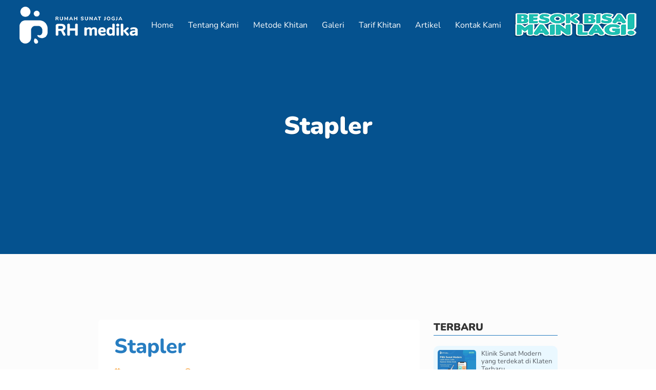

--- FILE ---
content_type: text/html; charset=UTF-8
request_url: https://rumahsunatjogja.com/sunat-stapler-sunat-premium-sunat-metode/
body_size: 18816
content:
<!doctype html><html lang="id"><head><script data-no-optimize="1">var litespeed_docref=sessionStorage.getItem("litespeed_docref");litespeed_docref&&(Object.defineProperty(document,"referrer",{get:function(){return litespeed_docref}}),sessionStorage.removeItem("litespeed_docref"));</script> <meta charset="UTF-8"><meta name="viewport" content="width=device-width, initial-scale=1"><link rel="profile" href="https://gmpg.org/xfn/11"><meta name='robots' content='index, follow, max-image-preview:large, max-snippet:-1, max-video-preview:-1' />
 <script id="google_gtagjs-js-consent-mode-data-layer" type="litespeed/javascript">window.dataLayer=window.dataLayer||[];function gtag(){dataLayer.push(arguments)}
gtag('consent','default',{"ad_personalization":"denied","ad_storage":"denied","ad_user_data":"denied","analytics_storage":"denied","functionality_storage":"denied","security_storage":"denied","personalization_storage":"denied","region":["AT","BE","BG","CH","CY","CZ","DE","DK","EE","ES","FI","FR","GB","GR","HR","HU","IE","IS","IT","LI","LT","LU","LV","MT","NL","NO","PL","PT","RO","SE","SI","SK"],"wait_for_update":500});window._googlesitekitConsentCategoryMap={"statistics":["analytics_storage"],"marketing":["ad_storage","ad_user_data","ad_personalization"],"functional":["functionality_storage","security_storage"],"preferences":["personalization_storage"]};window._googlesitekitConsents={"ad_personalization":"denied","ad_storage":"denied","ad_user_data":"denied","analytics_storage":"denied","functionality_storage":"denied","security_storage":"denied","personalization_storage":"denied","region":["AT","BE","BG","CH","CY","CZ","DE","DK","EE","ES","FI","FR","GB","GR","HR","HU","IE","IS","IT","LI","LT","LU","LV","MT","NL","NO","PL","PT","RO","SE","SI","SK"],"wait_for_update":500}</script> <title>Sunat Stapler | Sunat Premium | Sunat Metode Terbaru</title><meta name="description" content="Sunat Stapler-Rumah Sunat Jogja tersedia bayak metode sunat seperti sunat stapler, sunat klamp, sunat laser, sunat gom co, sunat lem dan sunat konvensional." /><link rel="canonical" href="https://rumahsunatjogja.com/sunat-stapler-sunat-premium-sunat-metode/" /><meta property="og:locale" content="id_ID" /><meta property="og:type" content="article" /><meta property="og:title" content="Sunat Stapler | Sunat Premium | Sunat Metode Terbaru" /><meta property="og:description" content="Sunat Stapler-Rumah Sunat Jogja tersedia bayak metode sunat seperti sunat stapler, sunat klamp, sunat laser, sunat gom co, sunat lem dan sunat konvensional." /><meta property="og:url" content="https://rumahsunatjogja.com/sunat-stapler-sunat-premium-sunat-metode/" /><meta property="og:site_name" content="Rumah Sunat Jogja I RH Medika Hub. 0813-2888-3225 (Call / WA)" /><meta property="article:publisher" content="https://www.facebook.com/rumahsunatjogjarhmedika" /><meta property="article:published_time" content="2018-10-09T12:13:31+00:00" /><meta property="article:modified_time" content="2018-11-15T07:51:07+00:00" /><meta property="og:image" content="https://rumahsunatjogja.com/wp-content/uploads/2018/10/Metode-Stapler.png" /><meta name="author" content="Rumah Sunat Jogja" /><meta name="twitter:card" content="summary_large_image" /><meta name="twitter:creator" content="@rumah_sunat" /><meta name="twitter:site" content="@rumah_sunat" /><meta name="twitter:label1" content="Ditulis oleh" /><meta name="twitter:data1" content="Rumah Sunat Jogja" /><meta name="twitter:label2" content="Estimasi waktu membaca" /><meta name="twitter:data2" content="1 menit" /> <script type="application/ld+json" class="yoast-schema-graph">{"@context":"https://schema.org","@graph":[{"@type":"Article","@id":"https://rumahsunatjogja.com/sunat-stapler-sunat-premium-sunat-metode/#article","isPartOf":{"@id":"https://rumahsunatjogja.com/sunat-stapler-sunat-premium-sunat-metode/"},"author":{"name":"Rumah Sunat Jogja","@id":"https://rumahsunatjogja.com/#/schema/person/054d6da73c018f87edb56f58040dbeef"},"headline":"Stapler","datePublished":"2018-10-09T12:13:31+00:00","dateModified":"2018-11-15T07:51:07+00:00","mainEntityOfPage":{"@id":"https://rumahsunatjogja.com/sunat-stapler-sunat-premium-sunat-metode/"},"wordCount":115,"commentCount":0,"publisher":{"@id":"https://rumahsunatjogja.com/#organization"},"image":{"@id":"https://rumahsunatjogja.com/sunat-stapler-sunat-premium-sunat-metode/#primaryimage"},"thumbnailUrl":"https://rumahsunatjogja.com/wp-content/uploads/2018/10/Metode-Stapler.png","keywords":["metode gom co","metode khitan","metode klem","metode konvensional","metode laser","metode lem","metode stapler","metode sunat"],"articleSection":["Seputar Sunat"],"inLanguage":"id","potentialAction":[{"@type":"CommentAction","name":"Comment","target":["https://rumahsunatjogja.com/sunat-stapler-sunat-premium-sunat-metode/#respond"]}]},{"@type":"WebPage","@id":"https://rumahsunatjogja.com/sunat-stapler-sunat-premium-sunat-metode/","url":"https://rumahsunatjogja.com/sunat-stapler-sunat-premium-sunat-metode/","name":"Sunat Stapler | Sunat Premium | Sunat Metode Terbaru","isPartOf":{"@id":"https://rumahsunatjogja.com/#website"},"primaryImageOfPage":{"@id":"https://rumahsunatjogja.com/sunat-stapler-sunat-premium-sunat-metode/#primaryimage"},"image":{"@id":"https://rumahsunatjogja.com/sunat-stapler-sunat-premium-sunat-metode/#primaryimage"},"thumbnailUrl":"https://rumahsunatjogja.com/wp-content/uploads/2018/10/Metode-Stapler.png","datePublished":"2018-10-09T12:13:31+00:00","dateModified":"2018-11-15T07:51:07+00:00","description":"Sunat Stapler-Rumah Sunat Jogja tersedia bayak metode sunat seperti sunat stapler, sunat klamp, sunat laser, sunat gom co, sunat lem dan sunat konvensional.","breadcrumb":{"@id":"https://rumahsunatjogja.com/sunat-stapler-sunat-premium-sunat-metode/#breadcrumb"},"inLanguage":"id","potentialAction":[{"@type":"ReadAction","target":["https://rumahsunatjogja.com/sunat-stapler-sunat-premium-sunat-metode/"]}]},{"@type":"ImageObject","inLanguage":"id","@id":"https://rumahsunatjogja.com/sunat-stapler-sunat-premium-sunat-metode/#primaryimage","url":"https://rumahsunatjogja.com/wp-content/uploads/2018/10/Metode-Stapler.png","contentUrl":"https://rumahsunatjogja.com/wp-content/uploads/2018/10/Metode-Stapler.png"},{"@type":"BreadcrumbList","@id":"https://rumahsunatjogja.com/sunat-stapler-sunat-premium-sunat-metode/#breadcrumb","itemListElement":[{"@type":"ListItem","position":1,"name":"Home","item":"https://rumahsunatjogja.com/"},{"@type":"ListItem","position":2,"name":"Artikel","item":"https://rumahsunatjogja.com/artikel/"},{"@type":"ListItem","position":3,"name":"Stapler"}]},{"@type":"WebSite","@id":"https://rumahsunatjogja.com/#website","url":"https://rumahsunatjogja.com/","name":"rumahsunatjogja.com","description":"Rumah Sunat Jogja, Sunat Bayi, Anak, Dewasa, Massal, Perbaikan, Autis, Gemuk, Sunat Modern Metode Sealer, Lem, Klamp, Stapler, Laser","publisher":{"@id":"https://rumahsunatjogja.com/#organization"},"alternateName":"rumahsunatjogja.com","potentialAction":[{"@type":"SearchAction","target":{"@type":"EntryPoint","urlTemplate":"https://rumahsunatjogja.com/?s={search_term_string}"},"query-input":{"@type":"PropertyValueSpecification","valueRequired":true,"valueName":"search_term_string"}}],"inLanguage":"id"},{"@type":"Organization","@id":"https://rumahsunatjogja.com/#organization","name":"Rumah Sunat Jogja -Sunat Modern Bayi, Anak, Dewasa, Gemuk, Autis, Massal, Perbaikan","alternateName":"RH Medika","url":"https://rumahsunatjogja.com/","logo":{"@type":"ImageObject","inLanguage":"id","@id":"https://rumahsunatjogja.com/#/schema/logo/image/","url":"https://rumahsunatjogja.com/wp-content/uploads/2024/06/Logo-Rumah-Sunat-Jogja-RH-Medika.jpg","contentUrl":"https://rumahsunatjogja.com/wp-content/uploads/2024/06/Logo-Rumah-Sunat-Jogja-RH-Medika.jpg","width":1200,"height":1200,"caption":"Rumah Sunat Jogja -Sunat Modern Bayi, Anak, Dewasa, Gemuk, Autis, Massal, Perbaikan"},"image":{"@id":"https://rumahsunatjogja.com/#/schema/logo/image/"},"sameAs":["https://www.facebook.com/rumahsunatjogjarhmedika","https://x.com/rumah_sunat","https://www.instagram.com/rumahsunatjogja_official/","https://www.youtube.com/channel/UCHK0n6Kl4I_PQUaHEgo3lYw"]},{"@type":"Person","@id":"https://rumahsunatjogja.com/#/schema/person/054d6da73c018f87edb56f58040dbeef","name":"Rumah Sunat Jogja","image":{"@type":"ImageObject","inLanguage":"id","@id":"https://rumahsunatjogja.com/#/schema/person/image/","url":"https://secure.gravatar.com/avatar/bd586a26edcd11e4ed5cf9993200d347?s=96&d=mm&r=g","contentUrl":"https://secure.gravatar.com/avatar/bd586a26edcd11e4ed5cf9993200d347?s=96&d=mm&r=g","caption":"Rumah Sunat Jogja"}}]}</script> <link rel='dns-prefetch' href='//www.googletagmanager.com' /><link rel="alternate" type="application/rss+xml" title="Rumah Sunat Jogja I RH Medika Hub. 0813-2888-3225 (Call / WA) &raquo; Feed" href="https://rumahsunatjogja.com/feed/" /><link rel="alternate" type="application/rss+xml" title="Rumah Sunat Jogja I RH Medika Hub. 0813-2888-3225 (Call / WA) &raquo; Umpan Komentar" href="https://rumahsunatjogja.com/comments/feed/" /><link rel="alternate" type="application/rss+xml" title="Rumah Sunat Jogja I RH Medika Hub. 0813-2888-3225 (Call / WA) &raquo; Stapler Umpan Komentar" href="https://rumahsunatjogja.com/sunat-stapler-sunat-premium-sunat-metode/feed/" /><link data-optimized="2" rel="stylesheet" href="https://rumahsunatjogja.com/wp-content/litespeed/css/f0a595ba951c97b9cf4202762fdcdce5.css?ver=6b1e6" /> <script type="litespeed/javascript" data-src="https://rumahsunatjogja.com/wp-includes/js/jquery/jquery.min.js?ver=3.7.1" id="jquery-core-js"></script>  <script type="litespeed/javascript" data-src="https://www.googletagmanager.com/gtag/js?id=GT-K4ZWLTD" id="google_gtagjs-js"></script> <script id="google_gtagjs-js-after" type="litespeed/javascript">window.dataLayer=window.dataLayer||[];function gtag(){dataLayer.push(arguments)}
gtag("set","linker",{"domains":["rumahsunatjogja.com"]});gtag("js",new Date());gtag("set","developer_id.dZTNiMT",!0);gtag("config","GT-K4ZWLTD",{"googlesitekit_post_categories":"Seputar Sunat","googlesitekit_post_date":"20181009"});gtag("config","AW-977932787");window._googlesitekit=window._googlesitekit||{};window._googlesitekit.throttledEvents=[];window._googlesitekit.gtagEvent=(name,data)=>{var key=JSON.stringify({name,data});if(!!window._googlesitekit.throttledEvents[key]){return}window._googlesitekit.throttledEvents[key]=!0;setTimeout(()=>{delete window._googlesitekit.throttledEvents[key]},5);gtag("event",name,{...data,event_source:"site-kit"})}</script> <link rel="https://api.w.org/" href="https://rumahsunatjogja.com/wp-json/" /><link rel="alternate" title="JSON" type="application/json" href="https://rumahsunatjogja.com/wp-json/wp/v2/posts/686" /><link rel="EditURI" type="application/rsd+xml" title="RSD" href="https://rumahsunatjogja.com/xmlrpc.php?rsd" /><meta name="generator" content="WordPress 6.7.4" /><link rel='shortlink' href='https://rumahsunatjogja.com/?p=686' /><link rel="alternate" title="oEmbed (JSON)" type="application/json+oembed" href="https://rumahsunatjogja.com/wp-json/oembed/1.0/embed?url=https%3A%2F%2Frumahsunatjogja.com%2Fsunat-stapler-sunat-premium-sunat-metode%2F" /><link rel="alternate" title="oEmbed (XML)" type="text/xml+oembed" href="https://rumahsunatjogja.com/wp-json/oembed/1.0/embed?url=https%3A%2F%2Frumahsunatjogja.com%2Fsunat-stapler-sunat-premium-sunat-metode%2F&#038;format=xml" /><meta name="generator" content="Site Kit by Google 1.151.0" /><meta name="google-site-verification" content="NGQrPN4NaIhs5UXKe99k9plC3fUVW4N289b9ldoKkA4" /> <script type="litespeed/javascript">(function(w,d,s,l,i){w[l]=w[l]||[];w[l].push({'gtm.start':new Date().getTime(),event:'gtm.js'});var f=d.getElementsByTagName(s)[0],j=d.createElement(s),dl=l!='dataLayer'?'&l='+l:'';j.async=!0;j.src='https://www.googletagmanager.com/gtm.js?id='+i+dl;f.parentNode.insertBefore(j,f)})(window,document,'script','dataLayer','GTM-KP42WM47')</script>  <script type="litespeed/javascript" data-src="https://www.googletagmanager.com/gtag/js?id=G-1K4E19H5F0"></script> <script type="litespeed/javascript">window.dataLayer=window.dataLayer||[];function gtag(){dataLayer.push(arguments)}
gtag('js',new Date());gtag('config','G-1K4E19H5F0')</script>  <script type="litespeed/javascript">gtag('event','conversion',{'send_to':'AW-977932787/fwW2CPeT3bEZEPOjqNID'})</script>  <script type="litespeed/javascript">gtag('event','conversion',{'send_to':'AW-977932787/C0u2CJKB160aEPOjqNID'})</script>  <script type="litespeed/javascript">gtag('event','conversion',{'send_to':'AW-977932787/Je0rCLH6qMwaEPOjqNID'})</script><meta name="generator" content="Elementor 3.28.4; features: additional_custom_breakpoints, e_local_google_fonts; settings: css_print_method-internal, google_font-enabled, font_display-auto">
 <script type="litespeed/javascript">(function(w,d,s,l,i){w[l]=w[l]||[];w[l].push({'gtm.start':new Date().getTime(),event:'gtm.js'});var f=d.getElementsByTagName(s)[0],j=d.createElement(s),dl=l!='dataLayer'?'&l='+l:'';j.async=!0;j.src='https://www.googletagmanager.com/gtm.js?id='+i+dl;f.parentNode.insertBefore(j,f)})(window,document,'script','dataLayer','GTM-KP42WM47')</script> <link rel="icon" href="https://rumahsunatjogja.com/wp-content/uploads/2023/09/cropped-Group-60-32x32.png" sizes="32x32" /><link rel="icon" href="https://rumahsunatjogja.com/wp-content/uploads/2023/09/cropped-Group-60-192x192.png" sizes="192x192" /><link rel="apple-touch-icon" href="https://rumahsunatjogja.com/wp-content/uploads/2023/09/cropped-Group-60-180x180.png" /><meta name="msapplication-TileImage" content="https://rumahsunatjogja.com/wp-content/uploads/2023/09/cropped-Group-60-270x270.png" /></head><body data-rsssl=1 class="post-template-default single single-post postid-686 single-format-standard wp-embed-responsive theme-default elementor-default elementor-template-full-width elementor-kit-12380 elementor-page-13924">
<noscript>
<iframe data-lazyloaded="1" src="about:blank" data-litespeed-src="https://www.googletagmanager.com/ns.html?id=GTM-KP42WM47" height="0" width="0" style="display:none;visibility:hidden"></iframe>
</noscript>
<noscript><iframe data-lazyloaded="1" src="about:blank" data-litespeed-src="https://www.googletagmanager.com/ns.html?id=GTM-KP42WM47"
height="0" width="0" style="display:none;visibility:hidden"></iframe></noscript><a class="skip-link screen-reader-text" href="#content">Lewati ke konten</a><div data-elementor-type="header" data-elementor-id="13647" class="elementor elementor-13647 elementor-location-header" data-elementor-post-type="elementor_library"><section class="elementor-section elementor-top-section elementor-element elementor-element-8c824b1 elementor-section-full_width elementor-section-content-middle elementor-hidden-mobile elementor-section-height-default elementor-section-height-default" data-id="8c824b1" data-element_type="section" data-settings="{&quot;background_background&quot;:&quot;classic&quot;}"><div class="elementor-container elementor-column-gap-no"><div class="elementor-column elementor-col-100 elementor-top-column elementor-element elementor-element-f5ef765" data-id="f5ef765" data-element_type="column"><div class="elementor-widget-wrap elementor-element-populated"><div class="elementor-element elementor-element-66404a3 elementor-widget__width-auto elementor-widget elementor-widget-image" data-id="66404a3" data-element_type="widget" data-widget_type="image.default"><div class="elementor-widget-container">
<a href="https://rumahsunatjogja.com">
<img data-lazyloaded="1" src="[data-uri]" width="232" height="72" data-src="https://rumahsunatjogja.com/wp-content/uploads/2022/08/LOGO-horizontal-putih-01.png" class="attachment-full size-full wp-image-14177" alt="" />								</a></div></div><div class="elementor-element elementor-element-3c4a115 elementor-nav-menu__align-end elementor-widget__width-auto elementor-nav-menu--dropdown-tablet elementor-nav-menu__text-align-aside elementor-nav-menu--toggle elementor-nav-menu--burger elementor-widget elementor-widget-nav-menu" data-id="3c4a115" data-element_type="widget" data-settings="{&quot;layout&quot;:&quot;horizontal&quot;,&quot;submenu_icon&quot;:{&quot;value&quot;:&quot;&lt;i class=\&quot;fas fa-caret-down\&quot;&gt;&lt;\/i&gt;&quot;,&quot;library&quot;:&quot;fa-solid&quot;},&quot;toggle&quot;:&quot;burger&quot;}" data-widget_type="nav-menu.default"><div class="elementor-widget-container"><nav aria-label="Menu" class="elementor-nav-menu--main elementor-nav-menu__container elementor-nav-menu--layout-horizontal e--pointer-none"><ul id="menu-1-3c4a115" class="elementor-nav-menu"><li class="menu-item menu-item-type-post_type menu-item-object-page menu-item-home menu-item-14170"><a href="https://rumahsunatjogja.com/" class="elementor-item">Home</a></li><li class="menu-item menu-item-type-post_type menu-item-object-page menu-item-has-children menu-item-13816"><a href="https://rumahsunatjogja.com/tentang-rh-medika/" class="elementor-item">Tentang Kami</a><ul class="sub-menu elementor-nav-menu--dropdown"><li class="menu-item menu-item-type-post_type menu-item-object-page menu-item-14219"><a href="https://rumahsunatjogja.com/sertifikat/" class="elementor-sub-item">Sertifikat</a></li><li class="menu-item menu-item-type-post_type menu-item-object-page menu-item-15216"><a href="https://rumahsunatjogja.com/fasilitas-rh-medika/" class="elementor-sub-item">FASILITAS RH MEDIKA</a></li><li class="menu-item menu-item-type-post_type menu-item-object-page menu-item-15217"><a href="https://rumahsunatjogja.com/kenapa-harus-sunat-di-rh-medika/" class="elementor-sub-item">Kenapa Harus Sunat di RH Medika?</a></li></ul></li><li class="menu-item menu-item-type-post_type menu-item-object-page menu-item-13817"><a href="https://rumahsunatjogja.com/metode-khitan-rh-medika/" class="elementor-item">Metode Khitan</a></li><li class="menu-item menu-item-type-post_type menu-item-object-page menu-item-12099"><a href="https://rumahsunatjogja.com/galery/" class="elementor-item">Galeri</a></li><li class="menu-item menu-item-type-post_type menu-item-object-page menu-item-15915"><a href="https://rumahsunatjogja.com/tarif-khitan/" class="elementor-item">Tarif Khitan</a></li><li class="menu-item menu-item-type-post_type menu-item-object-page current_page_parent menu-item-17489"><a href="https://rumahsunatjogja.com/artikel/" class="elementor-item">Artikel</a></li><li class="menu-item menu-item-type-post_type menu-item-object-page menu-item-13818"><a href="https://rumahsunatjogja.com/kontak-rh-medika/" class="elementor-item">Kontak Kami</a></li></ul></nav><div class="elementor-menu-toggle" role="button" tabindex="0" aria-label="Menu Toggle" aria-expanded="false">
<i aria-hidden="true" role="presentation" class="elementor-menu-toggle__icon--open eicon-menu-bar"></i><i aria-hidden="true" role="presentation" class="elementor-menu-toggle__icon--close eicon-close"></i></div><nav class="elementor-nav-menu--dropdown elementor-nav-menu__container" aria-hidden="true"><ul id="menu-2-3c4a115" class="elementor-nav-menu"><li class="menu-item menu-item-type-post_type menu-item-object-page menu-item-home menu-item-14170"><a href="https://rumahsunatjogja.com/" class="elementor-item" tabindex="-1">Home</a></li><li class="menu-item menu-item-type-post_type menu-item-object-page menu-item-has-children menu-item-13816"><a href="https://rumahsunatjogja.com/tentang-rh-medika/" class="elementor-item" tabindex="-1">Tentang Kami</a><ul class="sub-menu elementor-nav-menu--dropdown"><li class="menu-item menu-item-type-post_type menu-item-object-page menu-item-14219"><a href="https://rumahsunatjogja.com/sertifikat/" class="elementor-sub-item" tabindex="-1">Sertifikat</a></li><li class="menu-item menu-item-type-post_type menu-item-object-page menu-item-15216"><a href="https://rumahsunatjogja.com/fasilitas-rh-medika/" class="elementor-sub-item" tabindex="-1">FASILITAS RH MEDIKA</a></li><li class="menu-item menu-item-type-post_type menu-item-object-page menu-item-15217"><a href="https://rumahsunatjogja.com/kenapa-harus-sunat-di-rh-medika/" class="elementor-sub-item" tabindex="-1">Kenapa Harus Sunat di RH Medika?</a></li></ul></li><li class="menu-item menu-item-type-post_type menu-item-object-page menu-item-13817"><a href="https://rumahsunatjogja.com/metode-khitan-rh-medika/" class="elementor-item" tabindex="-1">Metode Khitan</a></li><li class="menu-item menu-item-type-post_type menu-item-object-page menu-item-12099"><a href="https://rumahsunatjogja.com/galery/" class="elementor-item" tabindex="-1">Galeri</a></li><li class="menu-item menu-item-type-post_type menu-item-object-page menu-item-15915"><a href="https://rumahsunatjogja.com/tarif-khitan/" class="elementor-item" tabindex="-1">Tarif Khitan</a></li><li class="menu-item menu-item-type-post_type menu-item-object-page current_page_parent menu-item-17489"><a href="https://rumahsunatjogja.com/artikel/" class="elementor-item" tabindex="-1">Artikel</a></li><li class="menu-item menu-item-type-post_type menu-item-object-page menu-item-13818"><a href="https://rumahsunatjogja.com/kontak-rh-medika/" class="elementor-item" tabindex="-1">Kontak Kami</a></li></ul></nav></div></div><div class="elementor-element elementor-element-8ae481a elementor-widget__width-auto elementor-widget elementor-widget-image" data-id="8ae481a" data-element_type="widget" data-widget_type="image.default"><div class="elementor-widget-container">
<img data-lazyloaded="1" src="[data-uri]" width="240" height="77" data-src="https://rumahsunatjogja.com/wp-content/uploads/2022/08/BESOK2.png" class="attachment-large size-large wp-image-15545" alt="" /></div></div></div></div></div></section><section class="elementor-section elementor-top-section elementor-element elementor-element-dd1a469 elementor-section-full_width elementor-section-content-middle elementor-hidden-desktop elementor-hidden-tablet elementor-section-height-default elementor-section-height-default" data-id="dd1a469" data-element_type="section"><div class="elementor-container elementor-column-gap-no"><div class="elementor-column elementor-col-100 elementor-top-column elementor-element elementor-element-5b58cd9" data-id="5b58cd9" data-element_type="column"><div class="elementor-widget-wrap elementor-element-populated"><div class="elementor-element elementor-element-a0f6f24 elementor-widget__width-auto elementor-widget-mobile__width-auto elementor-widget elementor-widget-image" data-id="a0f6f24" data-element_type="widget" data-widget_type="image.default"><div class="elementor-widget-container">
<a href="https://rumahsunatjogja.com">
<img data-lazyloaded="1" src="[data-uri]" width="232" height="72" data-src="https://rumahsunatjogja.com/wp-content/uploads/2022/08/LOGO-horizontal-putih-01.png" class="attachment-full size-full wp-image-14177" alt="" />								</a></div></div><div class="elementor-element elementor-element-48466f2 elementor-widget__width-auto elementor-nav-menu__align-center elementor-nav-menu--stretch elementor-widget-mobile__width-auto elementor-nav-menu--dropdown-tablet elementor-nav-menu__text-align-aside elementor-nav-menu--toggle elementor-nav-menu--burger elementor-widget elementor-widget-nav-menu" data-id="48466f2" data-element_type="widget" data-settings="{&quot;full_width&quot;:&quot;stretch&quot;,&quot;layout&quot;:&quot;horizontal&quot;,&quot;submenu_icon&quot;:{&quot;value&quot;:&quot;&lt;i class=\&quot;fas fa-caret-down\&quot;&gt;&lt;\/i&gt;&quot;,&quot;library&quot;:&quot;fa-solid&quot;},&quot;toggle&quot;:&quot;burger&quot;}" data-widget_type="nav-menu.default"><div class="elementor-widget-container"><nav aria-label="Menu" class="elementor-nav-menu--main elementor-nav-menu__container elementor-nav-menu--layout-horizontal e--pointer-none"><ul id="menu-1-48466f2" class="elementor-nav-menu"><li class="menu-item menu-item-type-post_type menu-item-object-page menu-item-home menu-item-14170"><a href="https://rumahsunatjogja.com/" class="elementor-item">Home</a></li><li class="menu-item menu-item-type-post_type menu-item-object-page menu-item-has-children menu-item-13816"><a href="https://rumahsunatjogja.com/tentang-rh-medika/" class="elementor-item">Tentang Kami</a><ul class="sub-menu elementor-nav-menu--dropdown"><li class="menu-item menu-item-type-post_type menu-item-object-page menu-item-14219"><a href="https://rumahsunatjogja.com/sertifikat/" class="elementor-sub-item">Sertifikat</a></li><li class="menu-item menu-item-type-post_type menu-item-object-page menu-item-15216"><a href="https://rumahsunatjogja.com/fasilitas-rh-medika/" class="elementor-sub-item">FASILITAS RH MEDIKA</a></li><li class="menu-item menu-item-type-post_type menu-item-object-page menu-item-15217"><a href="https://rumahsunatjogja.com/kenapa-harus-sunat-di-rh-medika/" class="elementor-sub-item">Kenapa Harus Sunat di RH Medika?</a></li></ul></li><li class="menu-item menu-item-type-post_type menu-item-object-page menu-item-13817"><a href="https://rumahsunatjogja.com/metode-khitan-rh-medika/" class="elementor-item">Metode Khitan</a></li><li class="menu-item menu-item-type-post_type menu-item-object-page menu-item-12099"><a href="https://rumahsunatjogja.com/galery/" class="elementor-item">Galeri</a></li><li class="menu-item menu-item-type-post_type menu-item-object-page menu-item-15915"><a href="https://rumahsunatjogja.com/tarif-khitan/" class="elementor-item">Tarif Khitan</a></li><li class="menu-item menu-item-type-post_type menu-item-object-page current_page_parent menu-item-17489"><a href="https://rumahsunatjogja.com/artikel/" class="elementor-item">Artikel</a></li><li class="menu-item menu-item-type-post_type menu-item-object-page menu-item-13818"><a href="https://rumahsunatjogja.com/kontak-rh-medika/" class="elementor-item">Kontak Kami</a></li></ul></nav><div class="elementor-menu-toggle" role="button" tabindex="0" aria-label="Menu Toggle" aria-expanded="false">
<i aria-hidden="true" role="presentation" class="elementor-menu-toggle__icon--open eicon-menu-bar"></i><i aria-hidden="true" role="presentation" class="elementor-menu-toggle__icon--close eicon-close"></i></div><nav class="elementor-nav-menu--dropdown elementor-nav-menu__container" aria-hidden="true"><ul id="menu-2-48466f2" class="elementor-nav-menu"><li class="menu-item menu-item-type-post_type menu-item-object-page menu-item-home menu-item-14170"><a href="https://rumahsunatjogja.com/" class="elementor-item" tabindex="-1">Home</a></li><li class="menu-item menu-item-type-post_type menu-item-object-page menu-item-has-children menu-item-13816"><a href="https://rumahsunatjogja.com/tentang-rh-medika/" class="elementor-item" tabindex="-1">Tentang Kami</a><ul class="sub-menu elementor-nav-menu--dropdown"><li class="menu-item menu-item-type-post_type menu-item-object-page menu-item-14219"><a href="https://rumahsunatjogja.com/sertifikat/" class="elementor-sub-item" tabindex="-1">Sertifikat</a></li><li class="menu-item menu-item-type-post_type menu-item-object-page menu-item-15216"><a href="https://rumahsunatjogja.com/fasilitas-rh-medika/" class="elementor-sub-item" tabindex="-1">FASILITAS RH MEDIKA</a></li><li class="menu-item menu-item-type-post_type menu-item-object-page menu-item-15217"><a href="https://rumahsunatjogja.com/kenapa-harus-sunat-di-rh-medika/" class="elementor-sub-item" tabindex="-1">Kenapa Harus Sunat di RH Medika?</a></li></ul></li><li class="menu-item menu-item-type-post_type menu-item-object-page menu-item-13817"><a href="https://rumahsunatjogja.com/metode-khitan-rh-medika/" class="elementor-item" tabindex="-1">Metode Khitan</a></li><li class="menu-item menu-item-type-post_type menu-item-object-page menu-item-12099"><a href="https://rumahsunatjogja.com/galery/" class="elementor-item" tabindex="-1">Galeri</a></li><li class="menu-item menu-item-type-post_type menu-item-object-page menu-item-15915"><a href="https://rumahsunatjogja.com/tarif-khitan/" class="elementor-item" tabindex="-1">Tarif Khitan</a></li><li class="menu-item menu-item-type-post_type menu-item-object-page current_page_parent menu-item-17489"><a href="https://rumahsunatjogja.com/artikel/" class="elementor-item" tabindex="-1">Artikel</a></li><li class="menu-item menu-item-type-post_type menu-item-object-page menu-item-13818"><a href="https://rumahsunatjogja.com/kontak-rh-medika/" class="elementor-item" tabindex="-1">Kontak Kami</a></li></ul></nav></div></div></div></div></div></section></div><div data-elementor-type="single-post" data-elementor-id="13924" class="elementor elementor-13924 elementor-location-single post-686 post type-post status-publish format-standard hentry category-seputar-sunat tag-metode-gom-co tag-metode-khitan tag-metode-klem tag-metode-konvensional tag-metode-laser tag-metode-lem tag-metode-stapler tag-metode-sunat" data-elementor-post-type="elementor_library"><section class="elementor-section elementor-top-section elementor-element elementor-element-ab5d35b elementor-section-full_width elementor-section-height-min-height elementor-section-height-default elementor-section-items-middle" data-id="ab5d35b" data-element_type="section" data-settings="{&quot;background_background&quot;:&quot;classic&quot;}"><div class="elementor-background-overlay"></div><div class="elementor-container elementor-column-gap-default"><div class="elementor-column elementor-col-100 elementor-top-column elementor-element elementor-element-c0dccbf" data-id="c0dccbf" data-element_type="column"><div class="elementor-widget-wrap elementor-element-populated"><div class="elementor-element elementor-element-07f206d elementor-widget elementor-widget-heading" data-id="07f206d" data-element_type="widget" data-widget_type="heading.default"><div class="elementor-widget-container"><h2 class="elementor-heading-title elementor-size-default">Stapler</h2></div></div></div></div></div></section><section class="elementor-section elementor-top-section elementor-element elementor-element-1b2826b elementor-section-boxed elementor-section-height-default elementor-section-height-default" data-id="1b2826b" data-element_type="section" data-settings="{&quot;background_background&quot;:&quot;classic&quot;}"><div class="elementor-background-overlay"></div><div class="elementor-container elementor-column-gap-default"><div class="elementor-column elementor-col-50 elementor-top-column elementor-element elementor-element-cb05fc2" data-id="cb05fc2" data-element_type="column" data-settings="{&quot;background_background&quot;:&quot;classic&quot;}"><div class="elementor-widget-wrap elementor-element-populated"><div class="elementor-element elementor-element-0b00034 elementor-widget elementor-widget-theme-post-title elementor-page-title elementor-widget-heading" data-id="0b00034" data-element_type="widget" data-widget_type="theme-post-title.default"><div class="elementor-widget-container"><h1 class="elementor-heading-title elementor-size-default">Stapler</h1></div></div><div class="elementor-element elementor-element-e175e63 elementor-widget elementor-widget-post-info" data-id="e175e63" data-element_type="widget" data-widget_type="post-info.default"><div class="elementor-widget-container"><ul class="elementor-inline-items elementor-icon-list-items elementor-post-info"><li class="elementor-icon-list-item elementor-repeater-item-a143a78 elementor-inline-item" itemprop="datePublished">
<a href="https://rumahsunatjogja.com/2018/10/09/">
<span class="elementor-icon-list-icon">
<i aria-hidden="true" class="fas fa-calendar"></i>							</span>
<span class="elementor-icon-list-text elementor-post-info__item elementor-post-info__item--type-date">
<time>Oktober 9, 2018</time>					</span>
</a></li><li class="elementor-icon-list-item elementor-repeater-item-fe55c7b elementor-inline-item">
<span class="elementor-icon-list-icon">
<i aria-hidden="true" class="far fa-clock"></i>							</span>
<span class="elementor-icon-list-text elementor-post-info__item elementor-post-info__item--type-time">
<time>7:13 pm</time>					</span></li></ul></div></div><div class="elementor-element elementor-element-477174a elementor-widget elementor-widget-theme-post-content" data-id="477174a" data-element_type="widget" data-widget_type="theme-post-content.default"><div class="elementor-widget-container"><p><b>Sunat Stapler &#8211; <a href="https://id.wikipedia.org/wiki/Sunat">Sunat</a></b> atau <b>khitan</b> atau <b>sirkumsisi</b> (Inggris: <i>circumcision</i>) adalah tindakan memotong atau menghilangkan sebagian atau seluruh kulit penutup depan dari penis. Frenulum dari penis dapat juga dipotong secara bersamaan dalam prosedur yang dinamakan frenektomi. Kata sirkumsisi berasal dari bahasa Latin <i>circum</i> (berarti “memutar”) dan <i>caedere</i> (berarti “memotong”).</p><p><a href="https://rumahsunatjogja.com/wp-content/uploads/2018/10/Metode-Stapler.png"><img data-lazyloaded="1" src="[data-uri]" decoding="async" class="aligncenter wp-image-589 size-full" data-src="https://rumahsunatjogja.com/wp-content/uploads/2018/10/Metode-Stapler.png" alt="sunat stapler" width="153" height="153" data-srcset="https://rumahsunatjogja.com/wp-content/uploads/2018/10/Metode-Stapler.png 153w, https://rumahsunatjogja.com/wp-content/uploads/2018/10/Metode-Stapler-150x150.png 150w" data-sizes="(max-width: 153px) 100vw, 153px" /></a></p><p>&nbsp;</p><p>Berikut adalah informasi tentang <strong>sunat stapler:</strong></p><p>1.Keamanan tinggi</p><p>2.Potong otomatis dan tidak ada alat yang menempel</p><p>3.Cepat, akurat (5 – 10 menit)</p><p>4.Ideal untuk semua kelompok usia</p><p>5.Tanpa jahitan, minim perdarahan</p><p>6.Nyeri pasca khitan minimal.</p><p>7.Pemulihan cepat (lebih cepat kembali beraktifitas</p><p>8.Terhindar dari dehis (luka basah).</p><p>9.Hasil kosmetik</p><p>10.Alat sekali pakai sehingga terhindar dari risiko penularan penyakit.</p><p>11.Kekurangan: biaya tidak murah (Rp.2.500.000,- s.d Rp.3.000.000,-)</p></div></div><div class="elementor-element elementor-element-705a990 elementor-post-navigation-borders-yes elementor-widget elementor-widget-post-navigation" data-id="705a990" data-element_type="widget" data-widget_type="post-navigation.default"><div class="elementor-widget-container"><div class="elementor-post-navigation"><div class="elementor-post-navigation__prev elementor-post-navigation__link">
<a href="https://rumahsunatjogja.com/sunat-klem-sunat-modern-tanpa-jahit/" rel="prev"><span class="post-navigation__arrow-wrapper post-navigation__arrow-prev"><i class="fa fa-angle-left" aria-hidden="true"></i><span class="elementor-screen-only">Prev</span></span><span class="elementor-post-navigation__link__prev"><span class="post-navigation__prev--label">Sebelumnya</span><span class="post-navigation__prev--title">Klem</span></span></a></div><div class="elementor-post-navigation__separator-wrapper"><div class="elementor-post-navigation__separator"></div></div><div class="elementor-post-navigation__next elementor-post-navigation__link">
<a href="https://rumahsunatjogja.com/sunat-hypno-bius-sunat-modern/" rel="next"><span class="elementor-post-navigation__link__next"><span class="post-navigation__next--label">Terbaru</span><span class="post-navigation__next--title">Hypno-Bius</span></span><span class="post-navigation__arrow-wrapper post-navigation__arrow-next"><i class="fa fa-angle-right" aria-hidden="true"></i><span class="elementor-screen-only">Next</span></span></a></div></div></div></div></div></div><div class="elementor-column elementor-col-50 elementor-top-column elementor-element elementor-element-cfac72f" data-id="cfac72f" data-element_type="column"><div class="elementor-widget-wrap elementor-element-populated"><div class="elementor-element elementor-element-fb3aa6f elementor-widget elementor-widget-heading" data-id="fb3aa6f" data-element_type="widget" data-widget_type="heading.default"><div class="elementor-widget-container"><h2 class="elementor-heading-title elementor-size-default">Terbaru</h2></div></div><div class="elementor-element elementor-element-e5e26d1 elementor-grid-1 elementor-posts--thumbnail-left elementor-grid-tablet-2 elementor-grid-mobile-1 elementor-widget elementor-widget-posts" data-id="e5e26d1" data-element_type="widget" data-settings="{&quot;classic_columns&quot;:&quot;1&quot;,&quot;classic_row_gap&quot;:{&quot;unit&quot;:&quot;px&quot;,&quot;size&quot;:10,&quot;sizes&quot;:[]},&quot;sticky&quot;:&quot;top&quot;,&quot;sticky_parent&quot;:&quot;yes&quot;,&quot;classic_columns_tablet&quot;:&quot;2&quot;,&quot;classic_columns_mobile&quot;:&quot;1&quot;,&quot;classic_row_gap_tablet&quot;:{&quot;unit&quot;:&quot;px&quot;,&quot;size&quot;:&quot;&quot;,&quot;sizes&quot;:[]},&quot;classic_row_gap_mobile&quot;:{&quot;unit&quot;:&quot;px&quot;,&quot;size&quot;:&quot;&quot;,&quot;sizes&quot;:[]},&quot;sticky_on&quot;:[&quot;desktop&quot;,&quot;tablet&quot;,&quot;mobile&quot;],&quot;sticky_offset&quot;:0,&quot;sticky_effects_offset&quot;:0,&quot;sticky_anchor_link_offset&quot;:0}" data-widget_type="posts.classic"><div class="elementor-widget-container"><div class="elementor-posts-container elementor-posts elementor-posts--skin-classic elementor-grid"><article class="elementor-post elementor-grid-item post-18679 post type-post status-publish format-standard has-post-thumbnail hentry category-seputar-sunat tag-biaya-khitan-klaten tag-biaya-sunat-diklaten tag-info-khitan-di-klaten tag-info-sunat-klaten tag-sunat-dewasa-klaten tag-sunat-laser-klaten tag-tempat-sunat-klaten">
<a class="elementor-post__thumbnail__link" href="https://rumahsunatjogja.com/klinik-sunat-modern-yang-terdekat-di-klaten-terbaru/" tabindex="-1" ><div class="elementor-post__thumbnail"><img data-lazyloaded="1" src="[data-uri]" loading="lazy" width="300" height="300" data-src="https://rumahsunatjogja.com/wp-content/uploads/2024/11/Pilih-klinik-Sunat-modern-terdekat-di-klaten-300x300.jpg" class="attachment-medium size-medium wp-image-18698" alt="Klinik sunat modern terdekat di klaten" /></div>
</a><div class="elementor-post__text"><h3 class="elementor-post__title">
<a href="https://rumahsunatjogja.com/klinik-sunat-modern-yang-terdekat-di-klaten-terbaru/" >
Klinik Sunat Modern yang terdekat di Klaten Terbaru			</a></h3></div></article><article class="elementor-post elementor-grid-item post-17422 post type-post status-publish format-standard has-post-thumbnail hentry category-rumah-sunat-jogja tag-dokter-khitan tag-khitan-jogja tag-sunat-jogja tag-tempat-sunat-jogja">
<a class="elementor-post__thumbnail__link" href="https://rumahsunatjogja.com/sunat-modern-di-jogja-ini-metode-yang-terbaru-dan-terbaik/" tabindex="-1" ><div class="elementor-post__thumbnail"><img data-lazyloaded="1" src="[data-uri]" loading="lazy" width="300" height="300" data-src="https://rumahsunatjogja.com/wp-content/uploads/2024/08/Makin-Yakin-Sunat-di-Jogja-300x300.jpg" class="attachment-medium size-medium wp-image-17748" alt="Sunat di Jogja tanpa jahit dan perban, sunat modern jogja" /></div>
</a><div class="elementor-post__text"><h3 class="elementor-post__title">
<a href="https://rumahsunatjogja.com/sunat-modern-di-jogja-ini-metode-yang-terbaru-dan-terbaik/" >
Sunat Modern di Jogja: Ini Metode yang Terbaru dan Terbaik			</a></h3></div></article><article class="elementor-post elementor-grid-item post-920 post type-post status-publish format-standard has-post-thumbnail hentry category-seputar-sunat tag-jogja-sunat tag-khitan tag-rumah-sunat tag-rumah-sunat-jogja tag-sunat tag-sunat-jogja tag-tempat-khitan tag-tempat-khitan-jogja tag-tempat-sunat tag-tempat-sunat-jogja">
<a class="elementor-post__thumbnail__link" href="https://rumahsunatjogja.com/cari-tempat-sunat-jogja-ini-5-rekomendasi-kriteria-memilihnya/" tabindex="-1" ><div class="elementor-post__thumbnail"><img data-lazyloaded="1" src="[data-uri]" loading="lazy" width="300" height="300" data-src="https://rumahsunatjogja.com/wp-content/uploads/2018/10/Ini-Kriteria-Pilih-Tempat-Sunat-Jogja-300x300.webp" class="attachment-medium size-medium wp-image-17447" alt="Pilih Tempat Sunat Jogja, Ini Kriterianya" /></div>
</a><div class="elementor-post__text"><h3 class="elementor-post__title">
<a href="https://rumahsunatjogja.com/cari-tempat-sunat-jogja-ini-5-rekomendasi-kriteria-memilihnya/" >
Cari Tempat Sunat Jogja? Ini 5+ Rekomendasi Kriteria Memilihnya			</a></h3></div></article><article class="elementor-post elementor-grid-item post-16641 post type-post status-publish format-standard has-post-thumbnail hentry category-metode-sunat tag-dokter-sunat-di-jogja tag-rumah-khitan-jogja tag-tempat-sunat-jogja">
<a class="elementor-post__thumbnail__link" href="https://rumahsunatjogja.com/biaya-harga-metode-sunat-pen-sealer-terbaru-2024/" tabindex="-1" ><div class="elementor-post__thumbnail"><img data-lazyloaded="1" src="[data-uri]" loading="lazy" width="300" height="300" data-src="https://rumahsunatjogja.com/wp-content/uploads/2024/03/Metode-pen-sealer-pro-sealer-300x300.jpg" class="attachment-medium size-medium wp-image-17094" alt="Harga Sunat Pen Sealer - Metode sunat modern dengan pen sealer dan keunggulannya" /></div>
</a><div class="elementor-post__text"><h3 class="elementor-post__title">
<a href="https://rumahsunatjogja.com/biaya-harga-metode-sunat-pen-sealer-terbaru-2024/" >
Biaya/Harga Metode Sunat Pen Sealer Terbaru 2024			</a></h3></div></article><article class="elementor-post elementor-grid-item post-16741 post type-post status-publish format-standard has-post-thumbnail hentry category-klinik-sunat tag-khitan-modern tag-rumah-sunat tag-rumah-sunat-jogja">
<a class="elementor-post__thumbnail__link" href="https://rumahsunatjogja.com/rumah-sunat-jogja-pilihan-tempat-sunat-yang-populer-di-jogja/" tabindex="-1" ><div class="elementor-post__thumbnail"><img data-lazyloaded="1" src="[data-uri]" loading="lazy" width="300" height="300" data-src="https://rumahsunatjogja.com/wp-content/uploads/2024/03/Sunat-Populer-di-Jogja-300x300.jpg" class="attachment-medium size-medium wp-image-16742" alt="Rumah Sunat Jogja: Pilihan Tempat Sunat yang Populer di Jogja" /></div>
</a><div class="elementor-post__text"><h3 class="elementor-post__title">
<a href="https://rumahsunatjogja.com/rumah-sunat-jogja-pilihan-tempat-sunat-yang-populer-di-jogja/" >
Rumah Sunat Jogja, Pilihan Tempat Sunat yang Populer di Jogja!			</a></h3></div></article><article class="elementor-post elementor-grid-item post-16638 post type-post status-publish format-standard has-post-thumbnail hentry category-klinik-sunat tag-dokter-khitan tag-khitan-jogja tag-sunat-wonosari tag-tempat-sunat-jogja">
<a class="elementor-post__thumbnail__link" href="https://rumahsunatjogja.com/klinik-sunat-terdekat-di-wonosari-9000-anak-sudah-sunat-disini/" tabindex="-1" ><div class="elementor-post__thumbnail"><img data-lazyloaded="1" src="[data-uri]" loading="lazy" width="300" height="300" data-src="https://rumahsunatjogja.com/wp-content/uploads/2024/01/Dari-luar-kota-sunat-di-rh-medika-300x300.jpg" class="attachment-medium size-medium wp-image-16736" alt="Cari klinik sunat terpercaya di Wonosari? Rumah Sunat Jogja by: Klinik RH Medika pilihan tepat! Telah membantu 9000+ anak sunat dengan metode modern, aman, dan nyaman. Biaya terjangkau, konsultasi gratis. Hubungi kami sekarang!" /></div>
</a><div class="elementor-post__text"><h3 class="elementor-post__title">
<a href="https://rumahsunatjogja.com/klinik-sunat-terdekat-di-wonosari-9000-anak-sudah-sunat-disini/" >
Klinik Sunat Terdekat di Wonosari, 9000+ Anak Sudah Sunat Disini			</a></h3></div></article></div></div></div></div></div></div></section><section class="elementor-section elementor-top-section elementor-element elementor-element-b302efa elementor-section-boxed elementor-section-height-default elementor-section-height-default" data-id="b302efa" data-element_type="section" data-settings="{&quot;background_background&quot;:&quot;classic&quot;}"><div class="elementor-container elementor-column-gap-default"><div class="elementor-column elementor-col-50 elementor-top-column elementor-element elementor-element-4173421" data-id="4173421" data-element_type="column"><div class="elementor-widget-wrap elementor-element-populated"><div class="elementor-element elementor-element-95ef68c elementor-widget elementor-widget-heading" data-id="95ef68c" data-element_type="widget" data-widget_type="heading.default"><div class="elementor-widget-container"><h2 class="elementor-heading-title elementor-size-default">Ayo Gabung
Bersama Ribuan
Alumni Kami !</h2></div></div><div class="elementor-element elementor-element-e897887 elementor-mobile-align-center elementor-widget elementor-widget-button" data-id="e897887" data-element_type="widget" data-widget_type="button.default"><div class="elementor-widget-container"><div class="elementor-button-wrapper">
<a class="elementor-button elementor-button-link elementor-size-sm elementor-animation-buzz" href="https://wa.me/6281328883225?text=Halo%20Rumah%20Sunat%20Jogja...%20Mohon%20informasi%20sunatnya">
<span class="elementor-button-content-wrapper">
<span class="elementor-button-text">Reservasi Sekarang</span>
</span>
</a></div></div></div></div></div><div class="elementor-column elementor-col-50 elementor-top-column elementor-element elementor-element-851497f" data-id="851497f" data-element_type="column"><div class="elementor-widget-wrap elementor-element-populated"><div class="elementor-element elementor-element-20de209 elementor-widget elementor-widget-image" data-id="20de209" data-element_type="widget" data-widget_type="image.default"><div class="elementor-widget-container">
<img data-lazyloaded="1" src="[data-uri]" loading="lazy" width="400" height="224" data-src="https://rumahsunatjogja.com/wp-content/uploads/2022/08/002-rame-1-e1733381521482.png" class="attachment-large size-large wp-image-13621" alt="Sunat Anak di Jogja, Khitan Jogja, Testimoni Sunat" /></div></div></div></div></div></section><section class="elementor-section elementor-top-section elementor-element elementor-element-2b4c5287 elementor-section-full_width elementor-section-height-default elementor-section-height-default" data-id="2b4c5287" data-element_type="section"><div class="elementor-container elementor-column-gap-default"><div class="elementor-column elementor-col-100 elementor-top-column elementor-element elementor-element-7122fecd" data-id="7122fecd" data-element_type="column"><div class="elementor-widget-wrap elementor-element-populated"><div class="elementor-element elementor-element-6e5233bb elementor-widget__width-auto elementor-widget elementor-widget-image" data-id="6e5233bb" data-element_type="widget" data-widget_type="image.default"><div class="elementor-widget-container">
<img data-lazyloaded="1" src="[data-uri]" loading="lazy" width="232" height="168" data-src="https://rumahsunatjogja.com/wp-content/uploads/2022/08/logo-PHOTOBOOTH-ROBOT-1.png" class="attachment-large size-large wp-image-13605" alt="" /></div></div><div class="elementor-element elementor-element-740a055d elementor-widget__width-auto elementor-widget elementor-widget-image" data-id="740a055d" data-element_type="widget" data-widget_type="image.default"><div class="elementor-widget-container">
<img data-lazyloaded="1" src="[data-uri]" loading="lazy" width="395" height="159" data-src="https://rumahsunatjogja.com/wp-content/uploads/2022/08/logo-besok-main-lagi-1.png" class="attachment-large size-large wp-image-13696" alt="" data-srcset="https://rumahsunatjogja.com/wp-content/uploads/2022/08/logo-besok-main-lagi-1.png 395w, https://rumahsunatjogja.com/wp-content/uploads/2022/08/logo-besok-main-lagi-1-300x121.png 300w" data-sizes="(max-width: 395px) 100vw, 395px" /></div></div></div></div></div></section></div><div data-elementor-type="footer" data-elementor-id="13604" class="elementor elementor-13604 elementor-location-footer" data-elementor-post-type="elementor_library"><section class="elementor-section elementor-top-section elementor-element elementor-element-22e725c elementor-section-boxed elementor-section-height-default elementor-section-height-default" data-id="22e725c" data-element_type="section" data-settings="{&quot;background_background&quot;:&quot;classic&quot;}"><div class="elementor-container elementor-column-gap-default"><div class="elementor-column elementor-col-25 elementor-top-column elementor-element elementor-element-58331fd" data-id="58331fd" data-element_type="column"><div class="elementor-widget-wrap elementor-element-populated"><div class="elementor-element elementor-element-95a085b elementor-widget elementor-widget-image" data-id="95a085b" data-element_type="widget" data-widget_type="image.default"><div class="elementor-widget-container">
<img data-lazyloaded="1" src="[data-uri]" loading="lazy" width="232" height="72" data-src="https://rumahsunatjogja.com/wp-content/uploads/2022/08/LOGO-horizontal-putih-01.png" class="attachment-large size-large wp-image-14177" alt="" /></div></div></div></div><div class="elementor-column elementor-col-25 elementor-top-column elementor-element elementor-element-1dd0746" data-id="1dd0746" data-element_type="column"><div class="elementor-widget-wrap elementor-element-populated"><div class="elementor-element elementor-element-a9041c5 elementor-widget elementor-widget-heading" data-id="a9041c5" data-element_type="widget" data-widget_type="heading.default"><div class="elementor-widget-container"><h2 class="elementor-heading-title elementor-size-default">Layanan RH Medika</h2></div></div><div class="elementor-element elementor-element-1a7c9b2 elementor-mobile-align-center elementor-icon-list--layout-traditional elementor-list-item-link-full_width elementor-widget elementor-widget-icon-list" data-id="1a7c9b2" data-element_type="widget" data-widget_type="icon-list.default"><div class="elementor-widget-container"><ul class="elementor-icon-list-items"><li class="elementor-icon-list-item">
<span class="elementor-icon-list-text">Sunat Bayi</span></li><li class="elementor-icon-list-item">
<span class="elementor-icon-list-text">Sunat Anak</span></li><li class="elementor-icon-list-item">
<span class="elementor-icon-list-text">Sunat Dewasa</span></li><li class="elementor-icon-list-item">
<span class="elementor-icon-list-text">Sunat Autis</span></li><li class="elementor-icon-list-item">
<span class="elementor-icon-list-text">Sunat Revisi</span></li><li class="elementor-icon-list-item">
<span class="elementor-icon-list-text">Sunat Gemuk</span></li></ul></div></div></div></div><div class="elementor-column elementor-col-25 elementor-top-column elementor-element elementor-element-ab39db7" data-id="ab39db7" data-element_type="column"><div class="elementor-widget-wrap elementor-element-populated"><div class="elementor-element elementor-element-8681618 elementor-widget elementor-widget-heading" data-id="8681618" data-element_type="widget" data-widget_type="heading.default"><div class="elementor-widget-container"><h2 class="elementor-heading-title elementor-size-default">Metode Sunat Terbaik</h2></div></div><div class="elementor-element elementor-element-562f26c elementor-mobile-align-center elementor-icon-list--layout-traditional elementor-list-item-link-full_width elementor-widget elementor-widget-icon-list" data-id="562f26c" data-element_type="widget" data-widget_type="icon-list.default"><div class="elementor-widget-container"><ul class="elementor-icon-list-items"><li class="elementor-icon-list-item">
<a href="https://rumahsunatjogja.com/metode-khitan-rh-medika/"><span class="elementor-icon-list-text">Stapler ZSR</span>
</a></li><li class="elementor-icon-list-item">
<a href="https://rumahsunatjogja.com/metode-khitan-rh-medika/"><span class="elementor-icon-list-text">Alisklamp</span>
</a></li><li class="elementor-icon-list-item">
<a href="https://rumahsunatjogja.com/metode-khitan-rh-medika/"><span class="elementor-icon-list-text">Pro Sealer</span>
</a></li></ul></div></div></div></div><div class="elementor-column elementor-col-25 elementor-top-column elementor-element elementor-element-6b3da07" data-id="6b3da07" data-element_type="column"><div class="elementor-widget-wrap elementor-element-populated"><div class="elementor-element elementor-element-5aa9b8f elementor-widget elementor-widget-image" data-id="5aa9b8f" data-element_type="widget" data-widget_type="image.default"><div class="elementor-widget-container">
<img data-lazyloaded="1" src="[data-uri]" loading="lazy" width="232" height="168" data-src="https://rumahsunatjogja.com/wp-content/uploads/2022/08/logo-PHOTOBOOTH-ROBOT-1.png" class="attachment-large size-large wp-image-13605" alt="" /></div></div><div class="elementor-element elementor-element-62b109e elementor-shape-circle elementor-grid-0 e-grid-align-center elementor-widget elementor-widget-social-icons" data-id="62b109e" data-element_type="widget" data-widget_type="social-icons.default"><div class="elementor-widget-container"><div class="elementor-social-icons-wrapper elementor-grid">
<span class="elementor-grid-item">
<a class="elementor-icon elementor-social-icon elementor-social-icon-facebook elementor-repeater-item-7865773" href="https://www.facebook.com/rumahsunatjogjarhmedika" target="_blank">
<span class="elementor-screen-only">Facebook</span>
<i class="fab fa-facebook"></i>					</a>
</span>
<span class="elementor-grid-item">
<a class="elementor-icon elementor-social-icon elementor-social-icon-instagram elementor-repeater-item-da041b8" href="https://www.instagram.com/rumahsunatjogja_official/" target="_blank">
<span class="elementor-screen-only">Instagram</span>
<i class="fab fa-instagram"></i>					</a>
</span>
<span class="elementor-grid-item">
<a class="elementor-icon elementor-social-icon elementor-social-icon-youtube elementor-repeater-item-a5e1b40" href="https://www.youtube.com/channel/UCHK0n6Kl4I_PQUaHEgo3lYw" target="_blank">
<span class="elementor-screen-only">Youtube</span>
<i class="fab fa-youtube"></i>					</a>
</span></div></div></div><div class="elementor-element elementor-element-70d8456 elementor-widget elementor-widget-text-editor" data-id="70d8456" data-element_type="widget" data-widget_type="text-editor.default"><div class="elementor-widget-container"><p style="text-align: center;"><span class="w8qArf"> </span><span class="LrzXr">Jl. Tulung Tamanmartani, Ringin Sari, Tamanmartani, Kec. Kalasan, Kabupaten Sleman, Daerah Istimewa Yogyakarta 55571</span></p></div></div><div class="elementor-element elementor-element-4e96ab5 elementor-fixed elementor-widget__width-initial elementor-widget-mobile__width-initial elementor-hidden-desktop elementor-hidden-tablet elementor-hidden-mobile elementor-invisible elementor-widget elementor-widget-image" data-id="4e96ab5" data-element_type="widget" data-settings="{&quot;motion_fx_motion_fx_mouse&quot;:&quot;yes&quot;,&quot;sticky&quot;:&quot;bottom&quot;,&quot;_animation&quot;:&quot;tada&quot;,&quot;_position&quot;:&quot;fixed&quot;,&quot;sticky_on&quot;:[&quot;desktop&quot;,&quot;tablet&quot;,&quot;mobile&quot;],&quot;sticky_offset&quot;:0,&quot;sticky_effects_offset&quot;:0,&quot;sticky_anchor_link_offset&quot;:0}" data-widget_type="image.default"><div class="elementor-widget-container">
<a href="https://wa.me/6281328883225?text=Halo%20Rumah%20Sunat%20Jogja...%20Saya%20lihat%20info%20dari%20website.%20Mohon%20informasi%20sunatnya%20ya" target="_blank">
<img data-lazyloaded="1" src="[data-uri]" loading="lazy" width="226" height="300" data-src="https://rumahsunatjogja.com/wp-content/uploads/2022/08/icon-klik-shadow-2-226x300.png" class="elementor-animation-buzz attachment-medium size-medium wp-image-15486" alt="" data-srcset="https://rumahsunatjogja.com/wp-content/uploads/2022/08/icon-klik-shadow-2-226x300.png 226w, https://rumahsunatjogja.com/wp-content/uploads/2022/08/icon-klik-shadow-2.png 382w" data-sizes="(max-width: 226px) 100vw, 226px" />								</a></div></div></div></div></div></section><section class="elementor-section elementor-top-section elementor-element elementor-element-ab86f65 elementor-section-boxed elementor-section-height-default elementor-section-height-default" data-id="ab86f65" data-element_type="section" data-settings="{&quot;background_background&quot;:&quot;classic&quot;}"><div class="elementor-container elementor-column-gap-default"><div class="elementor-column elementor-col-100 elementor-top-column elementor-element elementor-element-0179067" data-id="0179067" data-element_type="column"><div class="elementor-widget-wrap elementor-element-populated"><div class="elementor-element elementor-element-74d8fd3 elementor-widget elementor-widget-text-editor" data-id="74d8fd3" data-element_type="widget" data-widget_type="text-editor.default"><div class="elementor-widget-container">
Rumah Sunat Jogja RH Medika © 2018</div></div></div></div></div></section></div> <script data-no-optimize="1">window.lazyLoadOptions=Object.assign({},{threshold:300},window.lazyLoadOptions||{});!function(t,e){"object"==typeof exports&&"undefined"!=typeof module?module.exports=e():"function"==typeof define&&define.amd?define(e):(t="undefined"!=typeof globalThis?globalThis:t||self).LazyLoad=e()}(this,function(){"use strict";function e(){return(e=Object.assign||function(t){for(var e=1;e<arguments.length;e++){var n,a=arguments[e];for(n in a)Object.prototype.hasOwnProperty.call(a,n)&&(t[n]=a[n])}return t}).apply(this,arguments)}function o(t){return e({},at,t)}function l(t,e){return t.getAttribute(gt+e)}function c(t){return l(t,vt)}function s(t,e){return function(t,e,n){e=gt+e;null!==n?t.setAttribute(e,n):t.removeAttribute(e)}(t,vt,e)}function i(t){return s(t,null),0}function r(t){return null===c(t)}function u(t){return c(t)===_t}function d(t,e,n,a){t&&(void 0===a?void 0===n?t(e):t(e,n):t(e,n,a))}function f(t,e){et?t.classList.add(e):t.className+=(t.className?" ":"")+e}function _(t,e){et?t.classList.remove(e):t.className=t.className.replace(new RegExp("(^|\\s+)"+e+"(\\s+|$)")," ").replace(/^\s+/,"").replace(/\s+$/,"")}function g(t){return t.llTempImage}function v(t,e){!e||(e=e._observer)&&e.unobserve(t)}function b(t,e){t&&(t.loadingCount+=e)}function p(t,e){t&&(t.toLoadCount=e)}function n(t){for(var e,n=[],a=0;e=t.children[a];a+=1)"SOURCE"===e.tagName&&n.push(e);return n}function h(t,e){(t=t.parentNode)&&"PICTURE"===t.tagName&&n(t).forEach(e)}function a(t,e){n(t).forEach(e)}function m(t){return!!t[lt]}function E(t){return t[lt]}function I(t){return delete t[lt]}function y(e,t){var n;m(e)||(n={},t.forEach(function(t){n[t]=e.getAttribute(t)}),e[lt]=n)}function L(a,t){var o;m(a)&&(o=E(a),t.forEach(function(t){var e,n;e=a,(t=o[n=t])?e.setAttribute(n,t):e.removeAttribute(n)}))}function k(t,e,n){f(t,e.class_loading),s(t,st),n&&(b(n,1),d(e.callback_loading,t,n))}function A(t,e,n){n&&t.setAttribute(e,n)}function O(t,e){A(t,rt,l(t,e.data_sizes)),A(t,it,l(t,e.data_srcset)),A(t,ot,l(t,e.data_src))}function w(t,e,n){var a=l(t,e.data_bg_multi),o=l(t,e.data_bg_multi_hidpi);(a=nt&&o?o:a)&&(t.style.backgroundImage=a,n=n,f(t=t,(e=e).class_applied),s(t,dt),n&&(e.unobserve_completed&&v(t,e),d(e.callback_applied,t,n)))}function x(t,e){!e||0<e.loadingCount||0<e.toLoadCount||d(t.callback_finish,e)}function M(t,e,n){t.addEventListener(e,n),t.llEvLisnrs[e]=n}function N(t){return!!t.llEvLisnrs}function z(t){if(N(t)){var e,n,a=t.llEvLisnrs;for(e in a){var o=a[e];n=e,o=o,t.removeEventListener(n,o)}delete t.llEvLisnrs}}function C(t,e,n){var a;delete t.llTempImage,b(n,-1),(a=n)&&--a.toLoadCount,_(t,e.class_loading),e.unobserve_completed&&v(t,n)}function R(i,r,c){var l=g(i)||i;N(l)||function(t,e,n){N(t)||(t.llEvLisnrs={});var a="VIDEO"===t.tagName?"loadeddata":"load";M(t,a,e),M(t,"error",n)}(l,function(t){var e,n,a,o;n=r,a=c,o=u(e=i),C(e,n,a),f(e,n.class_loaded),s(e,ut),d(n.callback_loaded,e,a),o||x(n,a),z(l)},function(t){var e,n,a,o;n=r,a=c,o=u(e=i),C(e,n,a),f(e,n.class_error),s(e,ft),d(n.callback_error,e,a),o||x(n,a),z(l)})}function T(t,e,n){var a,o,i,r,c;t.llTempImage=document.createElement("IMG"),R(t,e,n),m(c=t)||(c[lt]={backgroundImage:c.style.backgroundImage}),i=n,r=l(a=t,(o=e).data_bg),c=l(a,o.data_bg_hidpi),(r=nt&&c?c:r)&&(a.style.backgroundImage='url("'.concat(r,'")'),g(a).setAttribute(ot,r),k(a,o,i)),w(t,e,n)}function G(t,e,n){var a;R(t,e,n),a=e,e=n,(t=Et[(n=t).tagName])&&(t(n,a),k(n,a,e))}function D(t,e,n){var a;a=t,(-1<It.indexOf(a.tagName)?G:T)(t,e,n)}function S(t,e,n){var a;t.setAttribute("loading","lazy"),R(t,e,n),a=e,(e=Et[(n=t).tagName])&&e(n,a),s(t,_t)}function V(t){t.removeAttribute(ot),t.removeAttribute(it),t.removeAttribute(rt)}function j(t){h(t,function(t){L(t,mt)}),L(t,mt)}function F(t){var e;(e=yt[t.tagName])?e(t):m(e=t)&&(t=E(e),e.style.backgroundImage=t.backgroundImage)}function P(t,e){var n;F(t),n=e,r(e=t)||u(e)||(_(e,n.class_entered),_(e,n.class_exited),_(e,n.class_applied),_(e,n.class_loading),_(e,n.class_loaded),_(e,n.class_error)),i(t),I(t)}function U(t,e,n,a){var o;n.cancel_on_exit&&(c(t)!==st||"IMG"===t.tagName&&(z(t),h(o=t,function(t){V(t)}),V(o),j(t),_(t,n.class_loading),b(a,-1),i(t),d(n.callback_cancel,t,e,a)))}function $(t,e,n,a){var o,i,r=(i=t,0<=bt.indexOf(c(i)));s(t,"entered"),f(t,n.class_entered),_(t,n.class_exited),o=t,i=a,n.unobserve_entered&&v(o,i),d(n.callback_enter,t,e,a),r||D(t,n,a)}function q(t){return t.use_native&&"loading"in HTMLImageElement.prototype}function H(t,o,i){t.forEach(function(t){return(a=t).isIntersecting||0<a.intersectionRatio?$(t.target,t,o,i):(e=t.target,n=t,a=o,t=i,void(r(e)||(f(e,a.class_exited),U(e,n,a,t),d(a.callback_exit,e,n,t))));var e,n,a})}function B(e,n){var t;tt&&!q(e)&&(n._observer=new IntersectionObserver(function(t){H(t,e,n)},{root:(t=e).container===document?null:t.container,rootMargin:t.thresholds||t.threshold+"px"}))}function J(t){return Array.prototype.slice.call(t)}function K(t){return t.container.querySelectorAll(t.elements_selector)}function Q(t){return c(t)===ft}function W(t,e){return e=t||K(e),J(e).filter(r)}function X(e,t){var n;(n=K(e),J(n).filter(Q)).forEach(function(t){_(t,e.class_error),i(t)}),t.update()}function t(t,e){var n,a,t=o(t);this._settings=t,this.loadingCount=0,B(t,this),n=t,a=this,Y&&window.addEventListener("online",function(){X(n,a)}),this.update(e)}var Y="undefined"!=typeof window,Z=Y&&!("onscroll"in window)||"undefined"!=typeof navigator&&/(gle|ing|ro)bot|crawl|spider/i.test(navigator.userAgent),tt=Y&&"IntersectionObserver"in window,et=Y&&"classList"in document.createElement("p"),nt=Y&&1<window.devicePixelRatio,at={elements_selector:".lazy",container:Z||Y?document:null,threshold:300,thresholds:null,data_src:"src",data_srcset:"srcset",data_sizes:"sizes",data_bg:"bg",data_bg_hidpi:"bg-hidpi",data_bg_multi:"bg-multi",data_bg_multi_hidpi:"bg-multi-hidpi",data_poster:"poster",class_applied:"applied",class_loading:"litespeed-loading",class_loaded:"litespeed-loaded",class_error:"error",class_entered:"entered",class_exited:"exited",unobserve_completed:!0,unobserve_entered:!1,cancel_on_exit:!0,callback_enter:null,callback_exit:null,callback_applied:null,callback_loading:null,callback_loaded:null,callback_error:null,callback_finish:null,callback_cancel:null,use_native:!1},ot="src",it="srcset",rt="sizes",ct="poster",lt="llOriginalAttrs",st="loading",ut="loaded",dt="applied",ft="error",_t="native",gt="data-",vt="ll-status",bt=[st,ut,dt,ft],pt=[ot],ht=[ot,ct],mt=[ot,it,rt],Et={IMG:function(t,e){h(t,function(t){y(t,mt),O(t,e)}),y(t,mt),O(t,e)},IFRAME:function(t,e){y(t,pt),A(t,ot,l(t,e.data_src))},VIDEO:function(t,e){a(t,function(t){y(t,pt),A(t,ot,l(t,e.data_src))}),y(t,ht),A(t,ct,l(t,e.data_poster)),A(t,ot,l(t,e.data_src)),t.load()}},It=["IMG","IFRAME","VIDEO"],yt={IMG:j,IFRAME:function(t){L(t,pt)},VIDEO:function(t){a(t,function(t){L(t,pt)}),L(t,ht),t.load()}},Lt=["IMG","IFRAME","VIDEO"];return t.prototype={update:function(t){var e,n,a,o=this._settings,i=W(t,o);{if(p(this,i.length),!Z&&tt)return q(o)?(e=o,n=this,i.forEach(function(t){-1!==Lt.indexOf(t.tagName)&&S(t,e,n)}),void p(n,0)):(t=this._observer,o=i,t.disconnect(),a=t,void o.forEach(function(t){a.observe(t)}));this.loadAll(i)}},destroy:function(){this._observer&&this._observer.disconnect(),K(this._settings).forEach(function(t){I(t)}),delete this._observer,delete this._settings,delete this.loadingCount,delete this.toLoadCount},loadAll:function(t){var e=this,n=this._settings;W(t,n).forEach(function(t){v(t,e),D(t,n,e)})},restoreAll:function(){var e=this._settings;K(e).forEach(function(t){P(t,e)})}},t.load=function(t,e){e=o(e);D(t,e)},t.resetStatus=function(t){i(t)},t}),function(t,e){"use strict";function n(){e.body.classList.add("litespeed_lazyloaded")}function a(){console.log("[LiteSpeed] Start Lazy Load"),o=new LazyLoad(Object.assign({},t.lazyLoadOptions||{},{elements_selector:"[data-lazyloaded]",callback_finish:n})),i=function(){o.update()},t.MutationObserver&&new MutationObserver(i).observe(e.documentElement,{childList:!0,subtree:!0,attributes:!0})}var o,i;t.addEventListener?t.addEventListener("load",a,!1):t.attachEvent("onload",a)}(window,document);</script><script data-no-optimize="1">window.litespeed_ui_events=window.litespeed_ui_events||["mouseover","click","keydown","wheel","touchmove","touchstart"];var urlCreator=window.URL||window.webkitURL;function litespeed_load_delayed_js_force(){console.log("[LiteSpeed] Start Load JS Delayed"),litespeed_ui_events.forEach(e=>{window.removeEventListener(e,litespeed_load_delayed_js_force,{passive:!0})}),document.querySelectorAll("iframe[data-litespeed-src]").forEach(e=>{e.setAttribute("src",e.getAttribute("data-litespeed-src"))}),"loading"==document.readyState?window.addEventListener("DOMContentLoaded",litespeed_load_delayed_js):litespeed_load_delayed_js()}litespeed_ui_events.forEach(e=>{window.addEventListener(e,litespeed_load_delayed_js_force,{passive:!0})});async function litespeed_load_delayed_js(){let t=[];for(var d in document.querySelectorAll('script[type="litespeed/javascript"]').forEach(e=>{t.push(e)}),t)await new Promise(e=>litespeed_load_one(t[d],e));document.dispatchEvent(new Event("DOMContentLiteSpeedLoaded")),window.dispatchEvent(new Event("DOMContentLiteSpeedLoaded"))}function litespeed_load_one(t,e){console.log("[LiteSpeed] Load ",t);var d=document.createElement("script");d.addEventListener("load",e),d.addEventListener("error",e),t.getAttributeNames().forEach(e=>{"type"!=e&&d.setAttribute("data-src"==e?"src":e,t.getAttribute(e))});let a=!(d.type="text/javascript");!d.src&&t.textContent&&(d.src=litespeed_inline2src(t.textContent),a=!0),t.after(d),t.remove(),a&&e()}function litespeed_inline2src(t){try{var d=urlCreator.createObjectURL(new Blob([t.replace(/^(?:<!--)?(.*?)(?:-->)?$/gm,"$1")],{type:"text/javascript"}))}catch(e){d="data:text/javascript;base64,"+btoa(t.replace(/^(?:<!--)?(.*?)(?:-->)?$/gm,"$1"))}return d}</script><script data-no-optimize="1">var litespeed_vary=document.cookie.replace(/(?:(?:^|.*;\s*)_lscache_vary\s*\=\s*([^;]*).*$)|^.*$/,"");litespeed_vary||fetch("/wp-content/plugins/litespeed-cache/guest.vary.php",{method:"POST",cache:"no-cache",redirect:"follow"}).then(e=>e.json()).then(e=>{console.log(e),e.hasOwnProperty("reload")&&"yes"==e.reload&&(sessionStorage.setItem("litespeed_docref",document.referrer),window.location.reload(!0))});</script><script data-optimized="1" type="litespeed/javascript" data-src="https://rumahsunatjogja.com/wp-content/litespeed/js/ce93010b6be81d6a675cfb19d924d5d8.js?ver=6b1e6"></script></body></html>
<!-- Page optimized by LiteSpeed Cache @2026-01-31 22:42:37 -->

<!-- Page cached by LiteSpeed Cache 7.7 on 2026-01-31 22:42:37 -->
<!-- Guest Mode -->
<!-- QUIC.cloud UCSS in queue -->